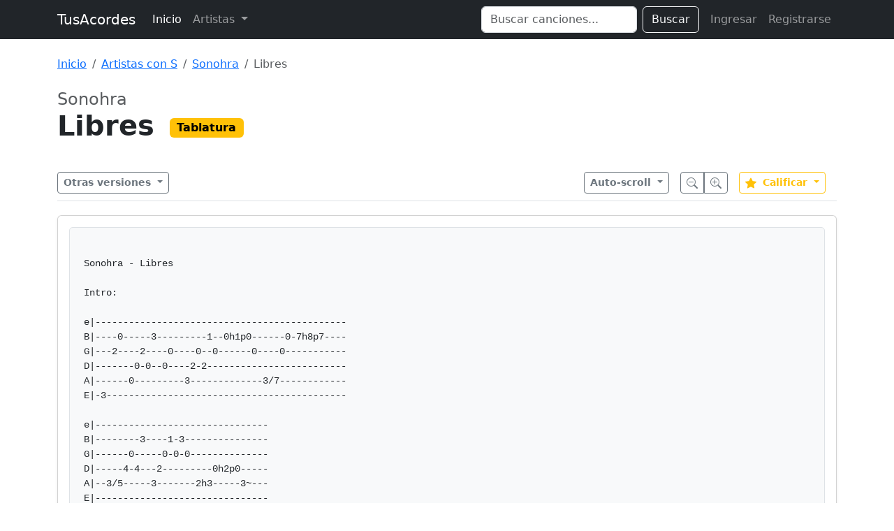

--- FILE ---
content_type: text/html; charset=UTF-8
request_url: https://www.tusacordes.com/tab/sonohra-libres-tablatura-34442
body_size: 4660
content:
<!doctype html>
<html lang="es">
<head>
    <meta charset="utf-8">
    <meta name="viewport" content="width=device-width, initial-scale=1">
    <title>Libres - Sonohra - TusAcordes</title>
    <link href="https://cdn.jsdelivr.net/npm/bootstrap@5.3.3/dist/css/bootstrap.min.css" rel="stylesheet" integrity="sha384-QWTKZyjpPEjISv5WaRU9OFeRpok6YctnYmDr5pNlyT2bRjXh0JMhjY6hW+ALEwIH" crossorigin="anonymous">
    <link rel="stylesheet" href="https://cdnjs.cloudflare.com/ajax/libs/font-awesome/6.0.0/css/all.min.css" integrity="sha512-9usAa10IRO0HhonpyAIVpjrylPvoDwiPUiKdWk5t3PyolY1cOd4DSE0Ga+ri4AuTroPR5aQvXU9xC6qOPnzFeg==" crossorigin="anonymous" referrerpolicy="no-referrer" />
    <style>
    .tablatura-content {
        white-space: pre-wrap;
        font-family: 'Courier New', Courier, monospace;
        font-size: 14px;
        line-height: 1.5;
        background-color: #f8f9fa;
        padding: 20px;
        border-radius: 5px;
        border: 1px solid #dee2e6;
        overflow-x: auto;
    }
    .sticky-toolbar {
        position: sticky;
        top: 0;
        z-index: 1020;
        background-color: rgba(255, 255, 255, 0.95);
        backdrop-filter: blur(5px);
        padding: 10px 0;
        border-bottom: 1px solid #dee2e6;
        margin-bottom: 20px;
    }
</style>
</head>
<body>

<nav class="navbar navbar-expand-lg navbar-dark bg-dark mb-4">
  <div class="container">
    <a class="navbar-brand" href="https://www.tusacordes.com/">TusAcordes</a>
    <button class="navbar-toggler" type="button" data-bs-toggle="collapse" data-bs-target="#navbarText" aria-controls="navbarText" aria-expanded="false" aria-label="Toggle navigation">
      <span class="navbar-toggler-icon"></span>
    </button>
    <div class="collapse navbar-collapse" id="navbarText">
      <ul class="navbar-nav me-auto mb-2 mb-lg-0">
        <li class="nav-item">
          <a class="nav-link active" aria-current="page" href="https://www.tusacordes.com/">Inicio</a>
        </li>
        <li class="nav-item dropdown">
          <a class="nav-link dropdown-toggle" href="#" role="button" data-bs-toggle="dropdown" aria-expanded="false">
            Artistas
          </a>
          <ul class="dropdown-menu p-3 shadow" style="width: 600px; max-width: 90vw;">
            <li>
                <div class="d-flex flex-wrap justify-content-center">
                                            <a class="btn btn-outline-secondary m-1 border-0 fw-bold" href="https://www.tusacordes.com/artistas/a" style="width: 40px;">A</a>
                                            <a class="btn btn-outline-secondary m-1 border-0 fw-bold" href="https://www.tusacordes.com/artistas/b" style="width: 40px;">B</a>
                                            <a class="btn btn-outline-secondary m-1 border-0 fw-bold" href="https://www.tusacordes.com/artistas/c" style="width: 40px;">C</a>
                                            <a class="btn btn-outline-secondary m-1 border-0 fw-bold" href="https://www.tusacordes.com/artistas/d" style="width: 40px;">D</a>
                                            <a class="btn btn-outline-secondary m-1 border-0 fw-bold" href="https://www.tusacordes.com/artistas/e" style="width: 40px;">E</a>
                                            <a class="btn btn-outline-secondary m-1 border-0 fw-bold" href="https://www.tusacordes.com/artistas/f" style="width: 40px;">F</a>
                                            <a class="btn btn-outline-secondary m-1 border-0 fw-bold" href="https://www.tusacordes.com/artistas/g" style="width: 40px;">G</a>
                                            <a class="btn btn-outline-secondary m-1 border-0 fw-bold" href="https://www.tusacordes.com/artistas/h" style="width: 40px;">H</a>
                                            <a class="btn btn-outline-secondary m-1 border-0 fw-bold" href="https://www.tusacordes.com/artistas/i" style="width: 40px;">I</a>
                                            <a class="btn btn-outline-secondary m-1 border-0 fw-bold" href="https://www.tusacordes.com/artistas/j" style="width: 40px;">J</a>
                                            <a class="btn btn-outline-secondary m-1 border-0 fw-bold" href="https://www.tusacordes.com/artistas/k" style="width: 40px;">K</a>
                                            <a class="btn btn-outline-secondary m-1 border-0 fw-bold" href="https://www.tusacordes.com/artistas/l" style="width: 40px;">L</a>
                                            <a class="btn btn-outline-secondary m-1 border-0 fw-bold" href="https://www.tusacordes.com/artistas/m" style="width: 40px;">M</a>
                                            <a class="btn btn-outline-secondary m-1 border-0 fw-bold" href="https://www.tusacordes.com/artistas/n" style="width: 40px;">N</a>
                                            <a class="btn btn-outline-secondary m-1 border-0 fw-bold" href="https://www.tusacordes.com/artistas/o" style="width: 40px;">O</a>
                                            <a class="btn btn-outline-secondary m-1 border-0 fw-bold" href="https://www.tusacordes.com/artistas/p" style="width: 40px;">P</a>
                                            <a class="btn btn-outline-secondary m-1 border-0 fw-bold" href="https://www.tusacordes.com/artistas/q" style="width: 40px;">Q</a>
                                            <a class="btn btn-outline-secondary m-1 border-0 fw-bold" href="https://www.tusacordes.com/artistas/r" style="width: 40px;">R</a>
                                            <a class="btn btn-outline-secondary m-1 border-0 fw-bold" href="https://www.tusacordes.com/artistas/s" style="width: 40px;">S</a>
                                            <a class="btn btn-outline-secondary m-1 border-0 fw-bold" href="https://www.tusacordes.com/artistas/t" style="width: 40px;">T</a>
                                            <a class="btn btn-outline-secondary m-1 border-0 fw-bold" href="https://www.tusacordes.com/artistas/u" style="width: 40px;">U</a>
                                            <a class="btn btn-outline-secondary m-1 border-0 fw-bold" href="https://www.tusacordes.com/artistas/v" style="width: 40px;">V</a>
                                            <a class="btn btn-outline-secondary m-1 border-0 fw-bold" href="https://www.tusacordes.com/artistas/w" style="width: 40px;">W</a>
                                            <a class="btn btn-outline-secondary m-1 border-0 fw-bold" href="https://www.tusacordes.com/artistas/x" style="width: 40px;">X</a>
                                            <a class="btn btn-outline-secondary m-1 border-0 fw-bold" href="https://www.tusacordes.com/artistas/y" style="width: 40px;">Y</a>
                                            <a class="btn btn-outline-secondary m-1 border-0 fw-bold" href="https://www.tusacordes.com/artistas/z" style="width: 40px;">Z</a>
                                    </div>
            </li>
          </ul>
        </li>
      </ul>
      <form class="d-flex me-2" role="search" action="https://www.tusacordes.com/buscar" method="get">
        <input class="form-control me-2" type="search" name="q" placeholder="Buscar canciones..." aria-label="Search" value="">
        <button class="btn btn-outline-light" type="submit">Buscar</button>
      </form>
      <ul class="navbar-nav mb-2 mb-lg-0">
                    <li class="nav-item">
                <a class="nav-link" href="https://www.tusacordes.com/login">Ingresar</a>
            </li>
            <li class="nav-item">
                <a class="nav-link" href="https://www.tusacordes.com/register">Registrarse</a>
            </li>
              </ul>
    </div>
  </div>
</nav>

<div class="container">
                <nav aria-label="breadcrumb" class="mb-4">
            <ol class="breadcrumb">
                <li class="breadcrumb-item"><a href="https://www.tusacordes.com/">Inicio</a></li>
<li class="breadcrumb-item"><a href="https://www.tusacordes.com/artistas/s">Artistas con S</a></li>
<li class="breadcrumb-item"><a href="https://www.tusacordes.com/artista/sonohra-1726">Sonohra</a></li>
<li class="breadcrumb-item active" aria-current="page">Libres</li>
            </ol>
        </nav>
    
    
<div class="mb-4">
    <div class="d-flex justify-content-between align-items-start">
        <div>
            <h2 class="h4 text-muted mb-0">Sonohra</h2>
            <h1 class="display-6 fw-bold mb-2">
                Libres                                <span class="badge text-bg-warning fs-6 align-middle ms-2" style="">Tablatura</span>
            </h1>
        </div>
    </div>
</div>

<div class="sticky-toolbar">
    <div class="container-fluid px-0 d-flex justify-content-between align-items-center">
        <div>
                        <div class="dropdown">
                <button class="btn btn-outline-secondary btn-sm dropdown-toggle fw-bold" type="button" data-bs-toggle="dropdown" aria-expanded="false">
                    Otras versiones
                </button>
                <ul class="dropdown-menu shadow">
                                                                    <li>
                            <a class="dropdown-item d-flex align-items-center " href="https://www.tusacordes.com/tab/sonohra-libres-acordes-31924">
                                <span class="badge text-bg-primary me-2" style=" width: 80px;">Acordes</span>
                                                            </a>
                        </li>
                                                                    <li>
                            <a class="dropdown-item d-flex align-items-center active" href="https://www.tusacordes.com/tab/sonohra-libres-tablatura-34442">
                                <span class="badge text-bg-warning me-2" style=" width: 80px;">Tablatura</span>
                                                            </a>
                        </li>
                                    </ul>
            </div>
                    </div>

        <div class="d-flex align-items-center">
                        <div class="dropdown me-3">
                <button class="btn btn-outline-secondary btn-sm dropdown-toggle fw-bold" type="button" data-bs-toggle="dropdown">
                    Auto-scroll
                </button>
                <ul class="dropdown-menu">
                    <li><button class="dropdown-item" onclick="startScroll(1)">Velocidad 1 (Lento)</button></li>
                    <li><button class="dropdown-item" onclick="startScroll(2)">Velocidad 2</button></li>
                    <li><button class="dropdown-item" onclick="startScroll(3)">Velocidad 3 (Normal)</button></li>
                    <li><button class="dropdown-item" onclick="startScroll(4)">Velocidad 4</button></li>
                    <li><button class="dropdown-item" onclick="startScroll(5)">Velocidad 5 (Rápido)</button></li>
                    <li><hr class="dropdown-divider"></li>
                    <li><button class="dropdown-item text-danger" onclick="stopScroll()">Detener</button></li>
                </ul>
            </div>
            
            <div class="btn-group me-3" role="group" aria-label="Zoom">
                <button type="button" class="btn btn-outline-secondary btn-sm" onclick="cambiarTamanoLetra(-1)" title="Reducir letra">
                    <svg xmlns="http://www.w3.org/2000/svg" width="16" height="16" fill="currentColor" class="bi bi-zoom-out" viewBox="0 0 16 16">
                      <path fill-rule="evenodd" d="M6.5 12a5.5 5.5 0 1 0 0-11 5.5 5.5 0 0 0 0 11zM13 6.5a6.5 6.5 0 1 1-13 0 6.5 6.5 0 0 1 13 0z"/>
                      <path d="M10.344 11.742c.03.04.062.078.098.115l3.85 3.85a1 1 0 0 0 1.415-1.414l-3.85-3.85a1.007 1.007 0 0 0-.115-.1 6.538 6.538 0 0 1-1.398 1.4z"/>
                      <path fill-rule="evenodd" d="M3 6.5a.5.5 0 0 1 .5-.5h6a.5.5 0 0 1 0 1h-6a.5.5 0 0 1-.5-.5z"/>
                    </svg>
                </button>
                <button type="button" class="btn btn-outline-secondary btn-sm" onclick="cambiarTamanoLetra(1)" title="Aumentar letra">
                    <svg xmlns="http://www.w3.org/2000/svg" width="16" height="16" fill="currentColor" class="bi bi-zoom-in" viewBox="0 0 16 16">
                      <path fill-rule="evenodd" d="M6.5 12a5.5 5.5 0 1 0 0-11 5.5 5.5 0 0 0 0 11zM13 6.5a6.5 6.5 0 1 1-13 0 6.5 6.5 0 0 1 13 0z"/>
                      <path d="M10.344 11.742c.03.04.062.078.098.115l3.85 3.85a1 1 0 0 0 1.415-1.414l-3.85-3.85a1.007 1.007 0 0 0-.115-.1 6.538 6.538 0 0 1-1.398 1.4z"/>
                      <path fill-rule="evenodd" d="M6.5 3a.5.5 0 0 1 .5.5V6h2.5a.5.5 0 0 1 0 1H7v2.5a.5.5 0 0 1-1 0V7H3.5a.5.5 0 0 1 0-1H6V3.5a.5.5 0 0 1 .5-.5z"/>
                    </svg>
                </button>
            </div>
            
            <div class="dropdown me-3">
                <button class="btn btn-outline-warning btn-sm dropdown-toggle fw-bold" type="button" data-bs-toggle="dropdown" id="btnVoto">
                    <svg xmlns="http://www.w3.org/2000/svg" width="16" height="16" fill="currentColor" class="bi bi-star-fill text-warning me-1" viewBox="0 0 16 16">
                      <path d="M3.612 15.443c-.386.198-.824-.149-.746-.592l.83-4.73L.173 6.765c-.329-.314-.158-.888.283-.95l4.898-.696L7.538.792c.197-.39.73-.39.927 0l2.184 4.327 4.898.696c.441.062.612.636.282.95l-3.522 3.356.83 4.73c.078.443-.36.79-.746.592L8 13.187l-4.389 2.256z"/>
                    </svg>
                    <span id="promedioVoto">Calificar</span>
                </button>
                <ul class="dropdown-menu" style="min-width: 60px; max-height: 200px; overflow-y: auto;">
                                             <li><h6 class="dropdown-header">Calificar</h6></li>
                                                     <li>
                                <button class="dropdown-item d-flex align-items-center justify-content-center gap-2" onclick="votarCancion(10)">
                                    <span class="fw-bold">10</span>
                                    <svg xmlns="http://www.w3.org/2000/svg" width="12" height="12" fill="currentColor" class="bi bi-star-fill text-warning" viewBox="0 0 16 16">
                                      <path d="M3.612 15.443c-.386.198-.824-.149-.746-.592l.83-4.73L.173 6.765c-.329-.314-.158-.888.283-.95l4.898-.696L7.538.792c.197-.39.73-.39.927 0l2.184 4.327 4.898.696c.441.062.612.636.282.95l-3.522 3.356.83 4.73c.078.443-.36.79-.746.592L8 13.187l-4.389 2.256z"/>
                                    </svg>
                                </button>
                            </li>
                                                     <li>
                                <button class="dropdown-item d-flex align-items-center justify-content-center gap-2" onclick="votarCancion(9)">
                                    <span class="fw-bold">9</span>
                                    <svg xmlns="http://www.w3.org/2000/svg" width="12" height="12" fill="currentColor" class="bi bi-star-fill text-warning" viewBox="0 0 16 16">
                                      <path d="M3.612 15.443c-.386.198-.824-.149-.746-.592l.83-4.73L.173 6.765c-.329-.314-.158-.888.283-.95l4.898-.696L7.538.792c.197-.39.73-.39.927 0l2.184 4.327 4.898.696c.441.062.612.636.282.95l-3.522 3.356.83 4.73c.078.443-.36.79-.746.592L8 13.187l-4.389 2.256z"/>
                                    </svg>
                                </button>
                            </li>
                                                     <li>
                                <button class="dropdown-item d-flex align-items-center justify-content-center gap-2" onclick="votarCancion(8)">
                                    <span class="fw-bold">8</span>
                                    <svg xmlns="http://www.w3.org/2000/svg" width="12" height="12" fill="currentColor" class="bi bi-star-fill text-warning" viewBox="0 0 16 16">
                                      <path d="M3.612 15.443c-.386.198-.824-.149-.746-.592l.83-4.73L.173 6.765c-.329-.314-.158-.888.283-.95l4.898-.696L7.538.792c.197-.39.73-.39.927 0l2.184 4.327 4.898.696c.441.062.612.636.282.95l-3.522 3.356.83 4.73c.078.443-.36.79-.746.592L8 13.187l-4.389 2.256z"/>
                                    </svg>
                                </button>
                            </li>
                                                     <li>
                                <button class="dropdown-item d-flex align-items-center justify-content-center gap-2" onclick="votarCancion(7)">
                                    <span class="fw-bold">7</span>
                                    <svg xmlns="http://www.w3.org/2000/svg" width="12" height="12" fill="currentColor" class="bi bi-star-fill text-warning" viewBox="0 0 16 16">
                                      <path d="M3.612 15.443c-.386.198-.824-.149-.746-.592l.83-4.73L.173 6.765c-.329-.314-.158-.888.283-.95l4.898-.696L7.538.792c.197-.39.73-.39.927 0l2.184 4.327 4.898.696c.441.062.612.636.282.95l-3.522 3.356.83 4.73c.078.443-.36.79-.746.592L8 13.187l-4.389 2.256z"/>
                                    </svg>
                                </button>
                            </li>
                                                     <li>
                                <button class="dropdown-item d-flex align-items-center justify-content-center gap-2" onclick="votarCancion(6)">
                                    <span class="fw-bold">6</span>
                                    <svg xmlns="http://www.w3.org/2000/svg" width="12" height="12" fill="currentColor" class="bi bi-star-fill text-warning" viewBox="0 0 16 16">
                                      <path d="M3.612 15.443c-.386.198-.824-.149-.746-.592l.83-4.73L.173 6.765c-.329-.314-.158-.888.283-.95l4.898-.696L7.538.792c.197-.39.73-.39.927 0l2.184 4.327 4.898.696c.441.062.612.636.282.95l-3.522 3.356.83 4.73c.078.443-.36.79-.746.592L8 13.187l-4.389 2.256z"/>
                                    </svg>
                                </button>
                            </li>
                                                     <li>
                                <button class="dropdown-item d-flex align-items-center justify-content-center gap-2" onclick="votarCancion(5)">
                                    <span class="fw-bold">5</span>
                                    <svg xmlns="http://www.w3.org/2000/svg" width="12" height="12" fill="currentColor" class="bi bi-star-fill text-warning" viewBox="0 0 16 16">
                                      <path d="M3.612 15.443c-.386.198-.824-.149-.746-.592l.83-4.73L.173 6.765c-.329-.314-.158-.888.283-.95l4.898-.696L7.538.792c.197-.39.73-.39.927 0l2.184 4.327 4.898.696c.441.062.612.636.282.95l-3.522 3.356.83 4.73c.078.443-.36.79-.746.592L8 13.187l-4.389 2.256z"/>
                                    </svg>
                                </button>
                            </li>
                                                     <li>
                                <button class="dropdown-item d-flex align-items-center justify-content-center gap-2" onclick="votarCancion(4)">
                                    <span class="fw-bold">4</span>
                                    <svg xmlns="http://www.w3.org/2000/svg" width="12" height="12" fill="currentColor" class="bi bi-star-fill text-warning" viewBox="0 0 16 16">
                                      <path d="M3.612 15.443c-.386.198-.824-.149-.746-.592l.83-4.73L.173 6.765c-.329-.314-.158-.888.283-.95l4.898-.696L7.538.792c.197-.39.73-.39.927 0l2.184 4.327 4.898.696c.441.062.612.636.282.95l-3.522 3.356.83 4.73c.078.443-.36.79-.746.592L8 13.187l-4.389 2.256z"/>
                                    </svg>
                                </button>
                            </li>
                                                     <li>
                                <button class="dropdown-item d-flex align-items-center justify-content-center gap-2" onclick="votarCancion(3)">
                                    <span class="fw-bold">3</span>
                                    <svg xmlns="http://www.w3.org/2000/svg" width="12" height="12" fill="currentColor" class="bi bi-star-fill text-warning" viewBox="0 0 16 16">
                                      <path d="M3.612 15.443c-.386.198-.824-.149-.746-.592l.83-4.73L.173 6.765c-.329-.314-.158-.888.283-.95l4.898-.696L7.538.792c.197-.39.73-.39.927 0l2.184 4.327 4.898.696c.441.062.612.636.282.95l-3.522 3.356.83 4.73c.078.443-.36.79-.746.592L8 13.187l-4.389 2.256z"/>
                                    </svg>
                                </button>
                            </li>
                                                     <li>
                                <button class="dropdown-item d-flex align-items-center justify-content-center gap-2" onclick="votarCancion(2)">
                                    <span class="fw-bold">2</span>
                                    <svg xmlns="http://www.w3.org/2000/svg" width="12" height="12" fill="currentColor" class="bi bi-star-fill text-warning" viewBox="0 0 16 16">
                                      <path d="M3.612 15.443c-.386.198-.824-.149-.746-.592l.83-4.73L.173 6.765c-.329-.314-.158-.888.283-.95l4.898-.696L7.538.792c.197-.39.73-.39.927 0l2.184 4.327 4.898.696c.441.062.612.636.282.95l-3.522 3.356.83 4.73c.078.443-.36.79-.746.592L8 13.187l-4.389 2.256z"/>
                                    </svg>
                                </button>
                            </li>
                                                     <li>
                                <button class="dropdown-item d-flex align-items-center justify-content-center gap-2" onclick="votarCancion(1)">
                                    <span class="fw-bold">1</span>
                                    <svg xmlns="http://www.w3.org/2000/svg" width="12" height="12" fill="currentColor" class="bi bi-star-fill text-warning" viewBox="0 0 16 16">
                                      <path d="M3.612 15.443c-.386.198-.824-.149-.746-.592l.83-4.73L.173 6.765c-.329-.314-.158-.888.283-.95l4.898-.696L7.538.792c.197-.39.73-.39.927 0l2.184 4.327 4.898.696c.441.062.612.636.282.95l-3.522 3.356.83 4.73c.078.443-.36.79-.746.592L8 13.187l-4.389 2.256z"/>
                                    </svg>
                                </button>
                            </li>
                                                             </ul>
            </div>

                    </div>
    </div>
</div>

<div class="card shadow-sm">
    <div class="card-body">
                    <div class="tablatura-content">
Sonohra - Libres

Intro:

e|---------------------------------------------
B|----0-----3---------1--0h1p0------0-7h8p7----
G|---2----2----0----0--0------0----0-----------
D|-------0-0--0----2-2-------------------------
A|------0---------3-------------3/7------------
E|-3-------------------------------------------

e|-------------------------------
B|--------3----1-3---------------
G|------0-----0-0-0--------------
D|-----4-4---2---------0h2p0-----
A|--3/5-----3-------2h3-----3~---
E|-------------------------------

VERSO1:

C9           D                        _
No vivo lo suficiente                  |
     G         Dsus2/F#      Em7       | 
Esto es lo que piensas de mí           |
C9                         D           |
tú y yo, una historia importante       |
     G       Dsus2/F#      Em7         |}Se arpegia,despues en pero dile al amor ¿qué es?             | toda la canción se
     Am                     F          | rasguea
Y me pierdo en un mundo que yo solo sé | 
 C                    G                |
ahora te explico como es.             _|
                                       
CORO:

D                     C9
Libres, desde siempre Libres
             G          Em7        C9
y no importa nada, tú y yo en libertad
  D                   C9
desátame y llévate la soledad
               G
que has dejado dentro en mi
               Em7  D
yo quiero solo amar
      C9                              G
pero siempre quieres más de lo que das.

VERSO2:

C9                D 
Cierras ahora los ojos
      G        Dsus2/F#   Em7
estás sola en tu habitación
 C9                D 
la respuesta está clara
      G        Dsus2/F#   Em7
Sentimiento contra la razón.
        Am                     F
Si ves que nuestro amor cae en la oscuridad
  C                    G
defiéndelo hasta el final.

CORO:

D                     C9
Libres, desde siempre Libres
             G          Em7        C9
y no importa nada, tú y yo en libertad
D                       C9
Libres como ángeles que volarán
               G
muy alto entre árboles
           Em7 D
y no se caerán
 C9                       G
porque para mí tú eres mucho más.

SOLO.

CORO:

D                     C9
Libres, desde siempre Libres
             G          Em7        C9
y no importa nada, tú y yo en libertad
D                       C9
Libres como ángeles que volarán
               G
muy alto entre árboles
           Em7 D
y no se caerán
       C9                     G
porque para mí tú eres mucho más.

    C9      Em7   Dsus2/F#   G
e|---3---|---3---|---x---|---3---
B|---3---|---3---|---3---|---3---
G|---0---|---0---|---2---|---0---
D|---2---|---2---|---0---|---0---
A|---3---|---2---|---0---|---2---
E|---x---|---0---|---2---|---3---            </div>
            </div>
</div>

</div>

<script src="https://cdn.jsdelivr.net/npm/bootstrap@5.3.3/dist/js/bootstrap.bundle.min.js" integrity="sha384-YvpcrYf0tY3lHB60NNkmXc5s9fDVZLESaAA55NDzOxhy9GkcIdslK1eN7N6jIeHz" crossorigin="anonymous"></script>
<script>
    // Configuración para JS
    document.body.dataset.baseUrl = "https://www.tusacordes.com/";
</script>
<script src="https://www.tusacordes.com/js/transpose.js"></script>
<script src="https://www.tusacordes.com/js/autoscroll.js"></script>
<script>
    function cambiarTamanoLetra(cambio) {
        const contenido = document.querySelector('.tablatura-content');
        if (!contenido) return;
        
        const estilo = window.getComputedStyle(contenido);
        let tamanoActual = parseInt(estilo.fontSize);
        
        let nuevoTamano = tamanoActual + cambio;
        if (nuevoTamano < 10) nuevoTamano = 10;
        if (nuevoTamano > 40) nuevoTamano = 40;
        
        contenido.style.fontSize = nuevoTamano + 'px';
    }

    function votarCancion(puntuacion) {
        let formData = new FormData();
        formData.append('id', 34442);
        formData.append('puntuacion', puntuacion);
        
        fetch('https://www.tusacordes.com/tabs/votar', {
            method: 'POST',
            body: formData,
            headers: {
                'X-Requested-With': 'XMLHttpRequest'
            }
        })
        .then(response => response.json())
        .then(data => {
            if (data.status === 'success') {
                document.getElementById('promedioVoto').innerText = data.promedio;
                alert('¡Gracias por tu voto!');
                location.reload();
            } else {
                alert(data.message);
            }
        })
        .catch(error => {
            console.error('Error:', error);
            alert('Ocurrió un error al enviar el voto.');
        });
    }

    document.addEventListener('DOMContentLoaded', function () {
        var popoverTriggerList = [].slice.call(document.querySelectorAll('[data-bs-toggle="popover"]'))
        var popoverList = popoverTriggerList.map(function (popoverTriggerEl) {
            return new bootstrap.Popover(popoverTriggerEl)
        })
    });
</script>
<script defer src="https://static.cloudflareinsights.com/beacon.min.js/vcd15cbe7772f49c399c6a5babf22c1241717689176015" integrity="sha512-ZpsOmlRQV6y907TI0dKBHq9Md29nnaEIPlkf84rnaERnq6zvWvPUqr2ft8M1aS28oN72PdrCzSjY4U6VaAw1EQ==" data-cf-beacon='{"version":"2024.11.0","token":"7aaecf485f224ceca555347d9783b34d","r":1,"server_timing":{"name":{"cfCacheStatus":true,"cfEdge":true,"cfExtPri":true,"cfL4":true,"cfOrigin":true,"cfSpeedBrain":true},"location_startswith":null}}' crossorigin="anonymous"></script>
</body>
</html>